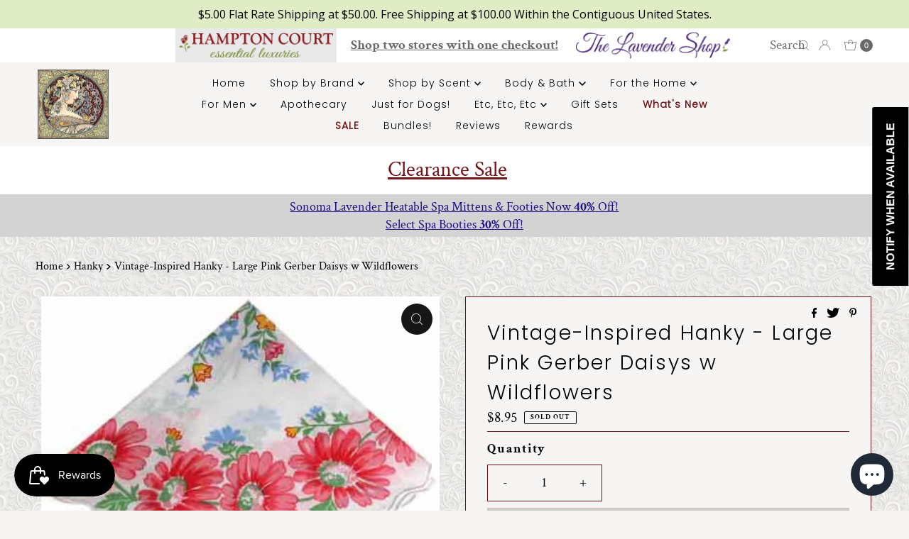

--- FILE ---
content_type: text/javascript; charset=utf-8
request_url: https://hamptonct.com/products/vintage-inspired-hanky-large-pink-gerber-daisys-w-wildflowers.js
body_size: 686
content:
{"id":6422600389,"title":"Vintage-Inspired Hanky - Large Pink Gerber Daisys w Wildflowers","handle":"vintage-inspired-hanky-large-pink-gerber-daisys-w-wildflowers","description":"\u003cp\u003eSweet, vintage-style hankies made of 100% pure cotton. Colorful florals and scalloped edges, each unique style is sure to please the hanky lover.\u003c\/p\u003e\n\u003cp\u003eSeasonal styles are released prior to special holidays. \u003c\/p\u003e","published_at":"2018-01-07T14:58:53-08:00","created_at":"2016-10-11T16:57:01-07:00","vendor":"Hankies ala Carte","type":"Hanky","tags":["Hanky","HCT"],"price":895,"price_min":895,"price_max":895,"available":false,"price_varies":false,"compare_at_price":null,"compare_at_price_min":0,"compare_at_price_max":0,"compare_at_price_varies":false,"variants":[{"id":21235761861,"title":"Default Title","option1":"Default Title","option2":null,"option3":null,"sku":"1054","requires_shipping":true,"taxable":true,"featured_image":null,"available":false,"name":"Vintage-Inspired Hanky - Large Pink Gerber Daisys w Wildflowers","public_title":null,"options":["Default Title"],"price":895,"weight":28,"compare_at_price":null,"inventory_quantity":0,"inventory_management":"shopify","inventory_policy":"deny","barcode":"Does Not Apply","requires_selling_plan":false,"selling_plan_allocations":[]}],"images":["\/\/cdn.shopify.com\/s\/files\/1\/1520\/5262\/products\/1800.jpg?v=1482667011"],"featured_image":"\/\/cdn.shopify.com\/s\/files\/1\/1520\/5262\/products\/1800.jpg?v=1482667011","options":[{"name":"Title","position":1,"values":["Default Title"]}],"url":"\/products\/vintage-inspired-hanky-large-pink-gerber-daisys-w-wildflowers","media":[{"alt":"Vintage-Inspired Hanky - Large Pink Gerber Daisys w Wildflowers - Hampton Court Essential Luxuries","id":53012267105,"position":1,"preview_image":{"aspect_ratio":1.476,"height":271,"width":400,"src":"https:\/\/cdn.shopify.com\/s\/files\/1\/1520\/5262\/products\/1800.jpg?v=1482667011"},"aspect_ratio":1.476,"height":271,"media_type":"image","src":"https:\/\/cdn.shopify.com\/s\/files\/1\/1520\/5262\/products\/1800.jpg?v=1482667011","width":400}],"requires_selling_plan":false,"selling_plan_groups":[]}

--- FILE ---
content_type: text/javascript
request_url: https://hamptonct.com/cdn/shop/t/24/assets/custom.js?v=151364822094149564421701407143
body_size: -579
content:
$(document).on("click",".ajax-cart__gift-notes .ajax-cart__gift-note-label",function(){$(".ajax-cart__gift-note-wrapper .js-cart-note").keyup(function(){var selfValue=$(this).val();selfValue===""?$("#checkout").attr("disabled","disabled"):$("#checkout").removeAttr("disabled")});var self=$(this).find("#gift-note"),noteValue=$(this).find(".ajax-cart__gift-note-wrapper .js-cart-note").val();self.prop("checked")==!0&&noteValue==""?$("#checkout").attr("disabled","disabled"):$("#checkout").removeAttr("disabled")});
//# sourceMappingURL=/cdn/shop/t/24/assets/custom.js.map?v=151364822094149564421701407143
